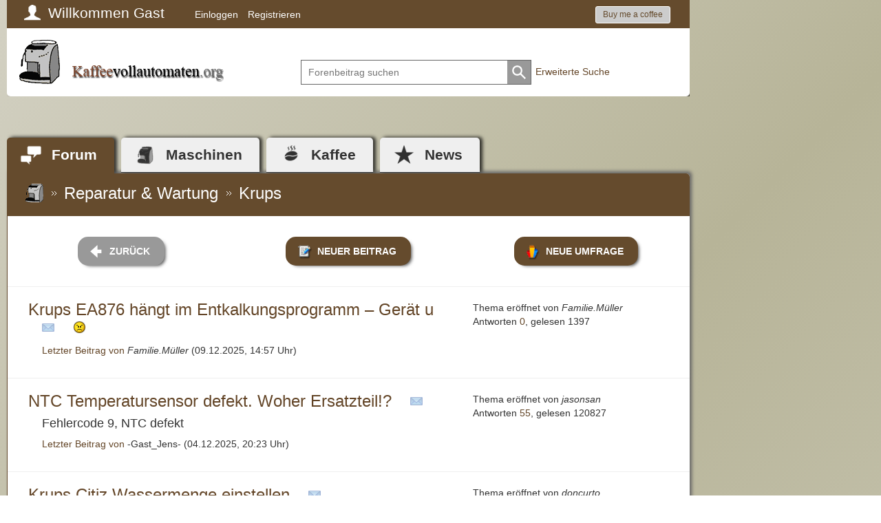

--- FILE ---
content_type: text/html;charset=UTF-8
request_url: https://www.cafeteira.org/forums/index.php?s=17ab7723341d40cafbc1f6db1478f7d0&showforum=14
body_size: 10867
content:
<!doctype html>
<html xmlns="http://www.w3.org/1999/xhtml" xml:lang="de" lang="de">
  <head>       
    <title>Kaffeevollautomaten.org - Reparatur &amp; Wartung &gt;&gt; Krups</title>
<meta name="keywords" content="kaffeevollautomaten, kaffeevollautomat, jura, saeco, aeg, kaffee, vollautomat, kaffeebohnen, wartung, reparatur, tipps, tests, preisvergleich, hinweise, anleitungen, kaffeemaschine, kaffeemaschinen" />
<meta name="description" content="Forum für Besitzer von Kaffee-Vollautomaten aller Hersteller (z.B. Jura, Saeco, AEG) mit Tests, Tipps, Wartungshinweisen, Preisvergleich und Reparaturanleitungen" />
<meta name="author" content="Kaffeevollautomaten.org" />
<meta name="publisher" content="Kaffeevollautomaten.org" />
<meta name="copyright" content="Kaffeevollautomaten.org" />
<meta name="robots" content="INDEX,FOLLOW" />
<meta name="viewport" content="width=device-width, initial-scale=1.0">
<meta http-equiv="content-type" content="text/html; charset=utf-8" />
<link rel="icon" href="/favicon.ico" type="image/vnd.microsoft.icon">
<link rel="apple-touch-icon" sizes="129x129" href="/bilder/apple-touch-icon.png">
<meta property="og:image:secure_url" content="https://www.kaffeevollautomaten.org/bilder/kaffeevollautomaten300x300.png" />
<meta property="og:type" content="website" />
<meta property="fb:pages" content="183163491864246" />
<script> window.fbAsyncInit = function() { FB.init({ appId: "665420673918673", autoLogAppEvents: true,  xfbml: true, version: "v3.3" }); }; </script><script async defer src="https://connect.facebook.net/en_US/sdk.js"></script>
      
    <style>
      html { background: linear-gradient(135deg, #d3d1c3 0%,#b7b498 24%,#e7e6e3 84%); height: 100%; width: 100%; }
      body { background: transparent url(/bilder/laden.gif) center center no-repeat; height: 100%; width: 100%; }
      footer, #ipbOuterWrap, #mainmenuMobile { display: none; }
    </style>
  </head> 
  <body>
    <div id="mainmenuMobile">
					<ul class="level0 levelid_root submenuAktiv">
					  <li class="mm_forum aktiv aktiv-forum">
						<a href="/forums/" class="mm_forum aktiv aktiv-forum">Forum</a>
						<a onclick="mmMobile( this, 'up', 'forum')" data-ebene="0" class="hassub">&nbsp;</a>
					  </li>
					  <li class="mm_maschinen ">
						<a href="/kaffeemaschinen/" class="mm_maschinen ">Maschinen</a>
						<a onclick="mmMobile( this, 'up', 'hersteller')" data-ebene="0" class="hassub">&nbsp;</a>
					  </li>
					  <li class="mm_roestereien ">
						<a href="/roestereien/" class="mm_roestereien ">Kaffee</a>
 						<a onclick="mmMobile( this, 'up', 'kaffee')" data-ebene="0" class="hassub">&nbsp;</a>
					  </li>
					  <li class="mm_news ">
						<a href="/news/" class="mm_news ">News</a>
 						<a onclick="mmMobile( this, 'up', 'news')" data-ebene="0" class="hasnosub">&nbsp;</a>
					  </li>
					  <!--
					  <li class="mm_meinkv ">
						<a href="/meinkv/" class="hasnosub mm_meinkv " style="padding-right: 20%;">Bewertungen</a>
					  </li>
					  -->
					</ul>
					<ul class="level1 levelid_hersteller" style=""><li><a onclick="mmMobile( this, 'down', 'root')" data-ebene="1" class="hasnosub levelDown">zurück</a></li><li>
							<a href="/kaffeemaschinen/aeg/" style="background-image: url(/kaffeemaschinen/aeg/aeg.gif)" class="hasnosub">AEG</a>
						</li><li>
							<a href="/kaffeemaschinen/alfi/" style="background-image: url(/kaffeemaschinen/alfi/alfi.gif)" class="hasnosub">alfi</a>
						</li><li>
							<a href="/kaffeemaschinen/ariston/" style="background-image: url(/kaffeemaschinen/ariston/ariston.gif)" class="hasnosub">Ariston</a>
						</li><li>
							<a href="/kaffeemaschinen/atag/" style="background-image: url(/kaffeemaschinen/atag/atag.png)" class="hasnosub">ATAG</a>
						</li><li>
							<a href="/kaffeemaschinen/bauknecht/" style="background-image: url(/kaffeemaschinen/bauknecht/bauknecht.gif)" class="hasnosub">Bauknecht</a>
						</li><li>
							<a href="/kaffeemaschinen/bezzera/" style="background-image: url(/kaffeemaschinen/bezzera/bezzera-logo.png)" class="hasnosub">Bezzera</a>
						</li><li>
							<a href="/kaffeemaschinen/bomann/" style="background-image: url(/kaffeemaschinen/bomann/bomann.gif)" class="hasnosub">Bomann</a>
						</li><li>
							<a href="/kaffeemaschinen/bosch/" style="background-image: url(/kaffeemaschinen/bosch/bosch.gif)" class="hasnosub">Bosch</a>
						</li><li>
							<a href="/kaffeemaschinen/bravilor-bonamat/" style="background-image: url(/kaffeemaschinen/bravilor-bonamat/bravillor-bonamat.png)" class="hasnosub">Bravilor Bonamat</a>
						</li><li>
							<a href="/kaffeemaschinen/breville/" style="background-image: url(/kaffeemaschinen/breville/breville.png)" class="hasnosub">Breville</a>
						</li><li>
							<a href="/kaffeemaschinen/cafe_bonitas/" style="background-image: url(/kaffeemaschinen/cafe_bonitas/cafe-bonitas.gif)" class="hasnosub">Café Bonitas</a>
						</li><li>
							<a href="/kaffeemaschinen/cafection/" style="background-image: url(/kaffeemaschinen/cafection/cafection.png)" class="hasnosub">Cafection</a>
						</li><li>
							<a href="/kaffeemaschinen/carimali/" style="background-image: url(/kaffeemaschinen/carimali/carimali.png)" class="hasnosub">Carimali</a>
						</li><li>
							<a href="/kaffeemaschinen/clatronic/" style="background-image: url(/kaffeemaschinen/clatronic/clatronic.gif)" class="hasnosub">Clatronic</a>
						</li><li>
							<a href="/kaffeemaschinen/coffema/" style="background-image: url(/kaffeemaschinen/coffema/coffema.gif)" class="hasnosub">Coffema</a>
						</li><li>
							<a href="/kaffeemaschinen/delonghi/" style="background-image: url(/kaffeemaschinen/delonghi/delonghi.gif)" class="hasnosub">DeLonghi</a>
						</li><li>
							<a href="/kaffeemaschinen/dr-coffee/" style="background-image: url(/kaffeemaschinen/dr-coffee/dr-coffee.png)" class="hasnosub">Dr. Coffee</a>
						</li><li>
							<a href="/kaffeemaschinen/egro/" style="background-image: url(/kaffeemaschinen/egro/egro.png)" class="hasnosub">Egro</a>
						</li><li>
							<a href="/kaffeemaschinen/eversys/" style="background-image: url(/kaffeemaschinen/eversys/eversys.png)" class="hasnosub">Eversys</a>
						</li><li>
							<a href="/kaffeemaschinen/faema/" style="background-image: url(/kaffeemaschinen/faema/faema.gif)" class="hasnosub">Faema</a>
						</li><li>
							<a href="/kaffeemaschinen/franke_bremer/" style="background-image: url(/kaffeemaschinen/franke_bremer/franke.gif)" class="hasnosub">Franke Bremer</a>
						</li><li>
							<a href="/kaffeemaschinen/g3_ferrari/" style="background-image: url(/kaffeemaschinen/g3_ferrari/g3ferrari.gif)" class="hasnosub">G3 Ferrari</a>
						</li><li>
							<a href="/kaffeemaschinen/gaggenau/" style="background-image: url(/kaffeemaschinen/gaggenau/gaggenau.gif)" class="hasnosub">Gaggenau</a>
						</li><li>
							<a href="/kaffeemaschinen/gaggia/" style="background-image: url(/kaffeemaschinen/gaggia/gaggia.gif)" class="hasnosub">Gaggia</a>
						</li><li>
							<a href="/kaffeemaschinen/gorenje/" style="background-image: url(/kaffeemaschinen/gorenje/gorenje.gif)" class="hasnosub">Gorenje</a>
						</li><li>
							<a href="/kaffeemaschinen/heru/" style="background-image: url(/kaffeemaschinen/heru/heru.gif)" class="hasnosub">Heru</a>
						</li><li>
							<a href="/kaffeemaschinen/hgz/" style="background-image: url(/kaffeemaschinen/hgz/hgz.gif)" class="hasnosub">HGZ</a>
						</li><li>
							<a href="/kaffeemaschinen/hlf/" style="background-image: url(/kaffeemaschinen/hlf/hlf.png)" class="hasnosub">HLF</a>
						</li><li>
							<a href="/kaffeemaschinen/illy/" style="background-image: url(/kaffeemaschinen/illy/illy.gif)" class="hasnosub">illy</a>
						</li><li>
							<a href="/kaffeemaschinen/jetinno/" style="background-image: url(/kaffeemaschinen/jetinno/jetinno.png)" class="hasnosub">Jetinno</a>
						</li><li>
							<a href="/kaffeemaschinen/jura/" style="background-image: url(/kaffeemaschinen/jura/jura.gif)" class="hasnosub">Jura</a>
						</li><li>
							<a href="/kaffeemaschinen/kaffeepartner/" style="background-image: url(/kaffeemaschinen/kaffeepartner/kaffeepartner.gif)" class="hasnosub">KaffeePartner</a>
						</li><li>
							<a href="/kaffeemaschinen/kalerm/" style="background-image: url(/kaffeemaschinen/kalerm/kalerm.png)" class="hasnosub">Kalerm</a>
						</li><li>
							<a href="/kaffeemaschinen/kitchen_aid/" style="background-image: url(/kaffeemaschinen/kitchen_aid/kitchenaid.gif)" class="hasnosub">Kitchen Aid</a>
						</li><li>
							<a href="/kaffeemaschinen/krups/" style="background-image: url(/kaffeemaschinen/krups/krups.gif)" class="hasnosub">Krups</a>
						</li><li>
							<a href="/kaffeemaschinen/kueppersbusch/" style="background-image: url(/kaffeemaschinen/kueppersbusch/kueppersbusch.gif)" class="hasnosub">Küppersbusch</a>
						</li><li>
							<a href="/kaffeemaschinen/la-marzocco/" style="background-image: url(/kaffeemaschinen/la-marzocco/la-marzocco.png)" class="hasnosub">La Marzocco</a>
						</li><li>
							<a href="/kaffeemaschinen/la-rhea/" style="background-image: url(/kaffeemaschinen/la-rhea/la-rhea.png)" class="hasnosub">la Rhea</a>
						</li><li>
							<a href="/kaffeemaschinen/la_san_marco/" style="background-image: url(/kaffeemaschinen/la_san_marco/lasanmarco.gif)" class="hasnosub">La San Marco</a>
						</li><li>
							<a href="/kaffeemaschinen/lacimbali/" style="background-image: url(/kaffeemaschinen/lacimbali/lacimbali.gif)" class="hasnosub">LaCimbali</a>
						</li><li>
							<a href="/kaffeemaschinen/macchiavalley/" style="background-image: url(/kaffeemaschinen/macchiavalley/macchiavalley.gif)" class="hasnosub">Macchiavalley</a>
						</li><li>
							<a href="/kaffeemaschinen/magister-sistema-caffe/" style="background-image: url(/kaffeemaschinen/magister-sistema-caffe/magister.png)" class="hasnosub">Magister</a>
						</li><li>
							<a href="/kaffeemaschinen/melitta/" style="background-image: url(/kaffeemaschinen/melitta/melitta.gif)" class="hasnosub">Melitta</a>
						</li><li>
							<a href="/kaffeemaschinen/merol/" style="background-image: url(/kaffeemaschinen/merol/merol.png)" class="hasnosub">Merol</a>
						</li><li>
							<a href="/kaffeemaschinen/miele/" style="background-image: url(/kaffeemaschinen/miele/miele.gif)" class="hasnosub">Miele</a>
						</li><li>
							<a href="/kaffeemaschinen/necta/" style="background-image: url(/kaffeemaschinen/necta/necta.png)" class="hasnosub">Necta</a>
						</li><li>
							<a href="/kaffeemaschinen/neff/" style="background-image: url(/kaffeemaschinen/neff/neff.gif)" class="hasnosub">Neff</a>
						</li><li>
							<a href="/kaffeemaschinen/nivona/" style="background-image: url(/kaffeemaschinen/nivona/nivona.gif)" class="hasnosub">Nivona</a>
						</li><li>
							<a href="/kaffeemaschinen/panasonic/" style="background-image: url(/kaffeemaschinen/panasonic/panasonic.gif)" class="hasnosub">Panasonic</a>
						</li><li>
							<a href="/kaffeemaschinen/philips/" style="background-image: url(/kaffeemaschinen/philips/philips.gif)" class="hasnosub">Philips</a>
						</li><li>
							<a href="/kaffeemaschinen/poccino/" style="background-image: url(/kaffeemaschinen/poccino/poccino.gif)" class="hasnosub">Poccino</a>
						</li><li>
							<a href="/kaffeemaschinen/quick_mill/" style="background-image: url(/kaffeemaschinen/quick_mill/quick_mill.gif)" class="hasnosub">Quick Mill</a>
						</li><li>
							<a href="/kaffeemaschinen/rancilio/" style="background-image: url(/kaffeemaschinen/rancilio/5d62eb2e473595ee700927012fa135fe.png)" class="hasnosub">Rancilio</a>
						</li><li>
							<a href="/kaffeemaschinen/rocket/" style="background-image: url(/kaffeemaschinen/rocket/Screenshot2020-12-08130637.png)" class="hasnosub">Rocket</a>
						</li><li>
							<a href="/kaffeemaschinen/rotel/" style="background-image: url(/kaffeemaschinen/rotel/rotel.gif)" class="hasnosub">Rotel</a>
						</li><li>
							<a href="/kaffeemaschinen/rowenta/" style="background-image: url(/kaffeemaschinen/rowenta/rowenta.gif)" class="hasnosub">Rowenta</a>
						</li><li>
							<a href="/kaffeemaschinen/russell_hobbs/" style="background-image: url(/kaffeemaschinen/russell_hobbs/russellhobbs.gif)" class="hasnosub">Russell Hobbs</a>
						</li><li>
							<a href="/kaffeemaschinen/saeco/" style="background-image: url(/kaffeemaschinen/saeco/saeco.gif)" class="hasnosub">Saeco</a>
						</li><li>
							<a href="/kaffeemaschinen/schaerer/" style="background-image: url(/kaffeemaschinen/schaerer/schaerer.gif)" class="hasnosub">Schaerer</a>
						</li><li>
							<a href="/kaffeemaschinen/servomat_steigler__rheavendors/" style="background-image: url(/kaffeemaschinen/servomat_steigler__rheavendors/servomat-steigler_rheavendors.gif)" class="hasnosub">Servomat Steigler / Rheavendors</a>
						</li><li>
							<a href="/kaffeemaschinen/severin/" style="background-image: url(/kaffeemaschinen/severin/severin.gif)" class="hasnosub">Severin</a>
						</li><li>
							<a href="/kaffeemaschinen/siemens/" style="background-image: url(/kaffeemaschinen/siemens/siemens.gif)" class="hasnosub">Siemens</a>
						</li><li>
							<a href="/kaffeemaschinen/simonelli/" style="background-image: url(/kaffeemaschinen/simonelli/simonelli.gif)" class="hasnosub">Simonelli</a>
						</li><li>
							<a href="/kaffeemaschinen/solac/" style="background-image: url(/kaffeemaschinen/solac/solac.gif)" class="hasnosub">solac</a>
						</li><li>
							<a href="/kaffeemaschinen/solis/" style="background-image: url(/kaffeemaschinen/solis/solis.gif)" class="hasnosub">Solis</a>
						</li><li>
							<a href="/kaffeemaschinen/spengler/" style="background-image: url(/kaffeemaschinen/spengler/spengler.png)" class="hasnosub">Spengler</a>
						</li><li>
							<a href="/kaffeemaschinen/spidem/" style="background-image: url(/kaffeemaschinen/spidem/spidem.gif)" class="hasnosub">Spidem</a>
						</li><li>
							<a href="/kaffeemaschinen/tchibo/" style="background-image: url(/kaffeemaschinen/tchibo/tchibo.png)" class="hasnosub">Tchibo</a>
						</li><li>
							<a href="/kaffeemaschinen/thermoplan/" style="background-image: url(/kaffeemaschinen/thermoplan/thermoplan.gif)" class="hasnosub">Thermoplan</a>
						</li><li>
							<a href="/kaffeemaschinen/turmix/" style="background-image: url(/kaffeemaschinen/turmix/turmix.gif)" class="hasnosub">Turmix</a>
						</li><li>
							<a href="/kaffeemaschinen/unold/" style="background-image: url(/kaffeemaschinen/unold/unold.gif)" class="hasnosub">Unold</a>
						</li><li>
							<a href="/kaffeemaschinen/vki/" style="background-image: url(/kaffeemaschinen/vki/vki.png)" class="hasnosub">VKI</a>
						</li><li>
							<a href="/kaffeemaschinen/wega/" style="background-image: url(/kaffeemaschinen/wega/wega.gif)" class="hasnosub">Wega</a>
						</li><li>
							<a href="/kaffeemaschinen/wik/" style="background-image: url(/kaffeemaschinen/wik/wik.gif)" class="hasnosub">WIK</a>
						</li><li>
							<a href="/kaffeemaschinen/wittenborg/" style="background-image: url(/kaffeemaschinen/wittenborg/wittenborg.gif)" class="hasnosub">Wittenborg</a>
						</li><li>
							<a href="/kaffeemaschinen/wmf/" style="background-image: url(/kaffeemaschinen/wmf/wmf.gif)" class="hasnosub">WMF</a>
						</li></ul><ul class="level1 levelid_kaffee" style=""><li><a onclick="mmMobile( this, 'down', 'root')" data-ebene="1" class="hasnosub levelDown">zurück</a></li><li>
							<a href="/roestereien/index.php?c=A" class="hasnosub">Röstereien mit A&#8230;</a>
						</li><li>
							<a href="/roestereien/index.php?c=B" class="hasnosub">Röstereien mit B&#8230;</a>
						</li><li>
							<a href="/roestereien/index.php?c=C" class="hasnosub">Röstereien mit C&#8230;</a>
						</li><li>
							<a href="/roestereien/index.php?c=D" class="hasnosub">Röstereien mit D&#8230;</a>
						</li><li>
							<a href="/roestereien/index.php?c=E" class="hasnosub">Röstereien mit E&#8230;</a>
						</li><li>
							<a href="/roestereien/index.php?c=F" class="hasnosub">Röstereien mit F&#8230;</a>
						</li><li>
							<a href="/roestereien/index.php?c=G" class="hasnosub">Röstereien mit G&#8230;</a>
						</li><li>
							<a href="/roestereien/index.php?c=H" class="hasnosub">Röstereien mit H&#8230;</a>
						</li><li>
							<a href="/roestereien/index.php?c=I" class="hasnosub">Röstereien mit I&#8230;</a>
						</li><li>
							<a href="/roestereien/index.php?c=J" class="hasnosub">Röstereien mit J&#8230;</a>
						</li><li>
							<a href="/roestereien/index.php?c=K" class="hasnosub">Röstereien mit K&#8230;</a>
						</li><li>
							<a href="/roestereien/index.php?c=L" class="hasnosub">Röstereien mit L&#8230;</a>
						</li><li>
							<a href="/roestereien/index.php?c=M" class="hasnosub">Röstereien mit M&#8230;</a>
						</li><li>
							<a href="/roestereien/index.php?c=N" class="hasnosub">Röstereien mit N&#8230;</a>
						</li><li>
							<a href="/roestereien/index.php?c=O" class="hasnosub">Röstereien mit O&#8230;</a>
						</li><li>
							<a href="/roestereien/index.php?c=P" class="hasnosub">Röstereien mit P&#8230;</a>
						</li><li>
							<a href="/roestereien/index.php?c=Q" class="hasnosub">Röstereien mit Q&#8230;</a>
						</li><li>
							<a href="/roestereien/index.php?c=R" class="hasnosub">Röstereien mit R&#8230;</a>
						</li><li>
							<a href="/roestereien/index.php?c=S" class="hasnosub">Röstereien mit S&#8230;</a>
						</li><li>
							<a href="/roestereien/index.php?c=T" class="hasnosub">Röstereien mit T&#8230;</a>
						</li><li>
							<a href="/roestereien/index.php?c=U" class="hasnosub">Röstereien mit U&#8230;</a>
						</li><li>
							<a href="/roestereien/index.php?c=V" class="hasnosub">Röstereien mit V&#8230;</a>
						</li><li>
							<a href="/roestereien/index.php?c=W" class="hasnosub">Röstereien mit W&#8230;</a>
						</li><li>
							<a href="/roestereien/index.php?c=X" class="hasnosub">Röstereien mit X&#8230;</a>
						</li><li>
							<a href="/roestereien/index.php?c=Y" class="hasnosub">Röstereien mit Y&#8230;</a>
						</li><li>
							<a href="/roestereien/index.php?c=Z" class="hasnosub">Röstereien mit Z&#8230;</a>
						</li><li>
							<a href="/roestereien/index.php?c=0" class="hasnosub">Röstereien mit 123&#8230;</a>
						</li></ul><ul class="level1 levelid_forum" style="display: none;"><li><a onclick="mmMobile( this, 'down', 'root')" data-ebene="1" class="hasnosub levelDown">zurück</a></li><li>
							<a href="https://www.kaffeevollautomaten.org/forums/index.php?s=7855707aa05bb093f797e6ca8fbdde27&amp;c=3">Tipps &amp; Fragen</a>
  						  	<a onclick="mmMobile( this, 'up', '3')" data-ebene="1" class="hassub">&nbsp;</a>						
						</li><li>
							<a href="https://www.kaffeevollautomaten.org/forums/index.php?s=7855707aa05bb093f797e6ca8fbdde27&amp;c=2">Empfehlungen und Erfahrungen</a>
  						  	<a onclick="mmMobile( this, 'up', '2')" data-ebene="1" class="hassub">&nbsp;</a>						
						</li><li>
							<a href="https://www.kaffeevollautomaten.org/forums/index.php?s=7855707aa05bb093f797e6ca8fbdde27&amp;c=4">Reparatur &amp; Wartung</a>
  						  	<a onclick="mmMobile( this, 'up', '4')" data-ebene="1" class="hassub">&nbsp;</a>						
						</li><li>
							<a href="https://www.kaffeevollautomaten.org/forums/index.php?s=7855707aa05bb093f797e6ca8fbdde27&amp;c=5">Kummerkasten</a>
  						  	<a onclick="mmMobile( this, 'up', '5')" data-ebene="1" class="hassub">&nbsp;</a>						
						</li></ul><ul class="level2 levelid_3" style="">  <li><a onclick="mmMobile( this, 'down', 'forum')" data-ebene="2" class="hasnosub levelDown">zurück</a></li>  <li><a href="https://www.kaffeevollautomaten.org/forums/index.php?s=7855707aa05bb093f797e6ca8fbdde27&amp;showforum=5" class="hasnosub" style="">Allgemein</a></li>  <li><a href="https://www.kaffeevollautomaten.org/forums/index.php?s=7855707aa05bb093f797e6ca8fbdde27&amp;showforum=6" class="hasnosub" style="">Kaffee &amp; Konsorten</a></li>  <li><a href="https://www.kaffeevollautomaten.org/forums/index.php?s=7855707aa05bb093f797e6ca8fbdde27&amp;showforum=7" class="hasnosub" style="">Wasser &amp; Kalk</a></li>  <li><a href="https://www.kaffeevollautomaten.org/forums/index.php?s=7855707aa05bb093f797e6ca8fbdde27&amp;showforum=8" class="hasnosub" style="">Milch &amp; Aufschäumen</a></li>  <li><a href="https://www.kaffeevollautomaten.org/forums/index.php?s=7855707aa05bb093f797e6ca8fbdde27&amp;showforum=9" class="hasnosub" style="">Form &amp; Farbe</a></li>  <li><a href="https://www.kaffeevollautomaten.org/forums/index.php?s=7855707aa05bb093f797e6ca8fbdde27&amp;showforum=19" class="hasnosub" style="">Reinigung &amp; Pflege</a></li>  <li><a href="https://www.kaffeevollautomaten.org/forums/index.php?s=7855707aa05bb093f797e6ca8fbdde27&amp;showforum=18" class="hasnosub" style="">Tipps zum Kaufen und Verkaufen</a></li></ul><ul class="level2 levelid_2" style="">  <li><a onclick="mmMobile( this, 'down', 'forum')" data-ebene="2" class="hasnosub levelDown">zurück</a></li>  <li><a href="https://www.kaffeevollautomaten.org/forums/index.php?s=7855707aa05bb093f797e6ca8fbdde27&amp;showforum=2" class="hasnosub" style="">Allgemein</a></li>  <li><a href="https://www.kaffeevollautomaten.org/forums/index.php?s=7855707aa05bb093f797e6ca8fbdde27&amp;showforum=4" class="hasnosub" style="">AEG</a></li>  <li><a href="https://www.kaffeevollautomaten.org/forums/index.php?s=7855707aa05bb093f797e6ca8fbdde27&amp;showforum=3" class="hasnosub" style="">DeLonghi</a></li>  <li><a href="https://www.kaffeevollautomaten.org/forums/index.php?s=7855707aa05bb093f797e6ca8fbdde27&amp;showforum=23" class="hasnosub" style="">Gaggia</a></li>  <li><a href="https://www.kaffeevollautomaten.org/forums/index.php?s=7855707aa05bb093f797e6ca8fbdde27&amp;showforum=24" class="hasnosub" style="">Jura</a></li>  <li><a href="https://www.kaffeevollautomaten.org/forums/index.php?s=7855707aa05bb093f797e6ca8fbdde27&amp;showforum=25" class="hasnosub" style="">Krups</a></li>  <li><a href="https://www.kaffeevollautomaten.org/forums/index.php?s=7855707aa05bb093f797e6ca8fbdde27&amp;showforum=32" class="hasnosub" style="">Melitta</a></li>  <li><a href="https://www.kaffeevollautomaten.org/forums/index.php?s=7855707aa05bb093f797e6ca8fbdde27&amp;showforum=26" class="hasnosub" style="">Nivona</a></li>  <li><a href="https://www.kaffeevollautomaten.org/forums/index.php?s=7855707aa05bb093f797e6ca8fbdde27&amp;showforum=30" class="hasnosub" style="">Quickmill</a></li>  <li><a href="https://www.kaffeevollautomaten.org/forums/index.php?s=7855707aa05bb093f797e6ca8fbdde27&amp;showforum=27" class="hasnosub" style="">Saeco</a></li>  <li><a href="https://www.kaffeevollautomaten.org/forums/index.php?s=7855707aa05bb093f797e6ca8fbdde27&amp;showforum=28" class="hasnosub" style="">Siemens</a></li>  <li><a href="https://www.kaffeevollautomaten.org/forums/index.php?s=7855707aa05bb093f797e6ca8fbdde27&amp;showforum=29" class="hasnosub" style="">Sonstige</a></li></ul><ul class="level2 levelid_4" style="">  <li><a onclick="mmMobile( this, 'down', 'forum')" data-ebene="2" class="hasnosub levelDown">zurück</a></li>  <li><a href="https://www.kaffeevollautomaten.org/forums/index.php?s=7855707aa05bb093f797e6ca8fbdde27&amp;showforum=10" class="hasnosub" style="">Allgemein</a></li>  <li><a href="https://www.kaffeevollautomaten.org/forums/index.php?s=7855707aa05bb093f797e6ca8fbdde27&amp;showforum=11" class="hasnosub" style="">AEG</a></li>  <li><a href="https://www.kaffeevollautomaten.org/forums/index.php?s=7855707aa05bb093f797e6ca8fbdde27&amp;showforum=12" class="hasnosub" style="">DeLonghi</a></li>  <li><a href="https://www.kaffeevollautomaten.org/forums/index.php?s=7855707aa05bb093f797e6ca8fbdde27&amp;showforum=20" class="hasnosub" style="">Gaggia</a></li>  <li><a href="https://www.kaffeevollautomaten.org/forums/index.php?s=7855707aa05bb093f797e6ca8fbdde27&amp;showforum=13" class="hasnosub" style="">Jura</a></li>  <li><a href="https://www.kaffeevollautomaten.org/forums/index.php?s=7855707aa05bb093f797e6ca8fbdde27&amp;showforum=14" class="hasnosub" style="background-color: #333;">Krups</a></li>  <li><a href="https://www.kaffeevollautomaten.org/forums/index.php?s=7855707aa05bb093f797e6ca8fbdde27&amp;showforum=33" class="hasnosub" style="">Melitta</a></li>  <li><a href="https://www.kaffeevollautomaten.org/forums/index.php?s=7855707aa05bb093f797e6ca8fbdde27&amp;showforum=21" class="hasnosub" style="">Nivona</a></li>  <li><a href="https://www.kaffeevollautomaten.org/forums/index.php?s=7855707aa05bb093f797e6ca8fbdde27&amp;showforum=31" class="hasnosub" style="">Quickmill</a></li>  <li><a href="https://www.kaffeevollautomaten.org/forums/index.php?s=7855707aa05bb093f797e6ca8fbdde27&amp;showforum=15" class="hasnosub" style="">Saeco</a></li>  <li><a href="https://www.kaffeevollautomaten.org/forums/index.php?s=7855707aa05bb093f797e6ca8fbdde27&amp;showforum=16" class="hasnosub" style="">Siemens</a></li>  <li><a href="https://www.kaffeevollautomaten.org/forums/index.php?s=7855707aa05bb093f797e6ca8fbdde27&amp;showforum=17" class="hasnosub" style="">Sonstige</a></li></ul><ul class="level2 levelid_5" style="">  <li><a onclick="mmMobile( this, 'down', 'forum')" data-ebene="2" class="hasnosub levelDown">zurück</a></li>  <li><a href="https://www.kaffeevollautomaten.org/forums/index.php?s=7855707aa05bb093f797e6ca8fbdde27&amp;showforum=22" class="hasnosub" style="">Fragen, Wünsche, Anregungen</a></li></ul>                    

				</div>
    <div id="ipbOuterWrap">
      <!-- <div class="ad_right"><ins class="adsbygoogle" style="display:block" data-ad-client="ca-pub-8088580195552786" data-ad-slot="1874418092" data-ad-format="auto" data-full-width-responsive="true"></ins></div> -->
      <div id="ipbInnerWrap">
        <header>
          <script>
					function buddy_pop() { window.open("index.php?act=buddy&s=7855707aa05bb093f797e6ca8fbdde27","BrowserBuddy","width=250,height=500,resizable=yes,scrollbars=yes"); }
					function chat_pop(cw,ch)  { window.open("index.php?s=7855707aa05bb093f797e6ca8fbdde27&act=chat&pop=1","Chat","width="+cw+",height="+ch+",resizable=yes,scrollbars=yes"); }
					function multi_page_jump( url_bit, total_posts, per_page ) {
						pages = 1; cur_st = parseInt(""); cur_page  = 1;
						if ( total_posts % per_page == 0 ) { pages = total_posts / per_page; }
						 else { pages = Math.ceil( total_posts / per_page ); }
						msg = "Bitte gib eine Seitennummer ein zwischen 1 und" + " " + pages;
						if ( cur_st > 0 ) { cur_page = cur_st / per_page; cur_page = cur_page -1; }
						show_page = 1;
						if ( cur_page < pages )  { show_page = cur_page + 1; }
						if ( cur_page >= pages ) { show_page = cur_page - 1; }
						 else { show_page = cur_page + 1; }
						userPage = prompt( msg, show_page );
						if ( userPage > 0  ) {
							if ( userPage < 1 )     {    userPage = 1;  }
							if ( userPage > pages ) { userPage = pages; }
							if ( userPage == 1 )    {     start = 0;    }
							else { start = (userPage - 1) * per_page; }
							window.location = url_bit + "&st=" + start;
						}
					}
				</script>		 
				<div class="container">
					<div id="topwrap">
						<div class="row hidden-md hidden-lg" id="mobilemenu">
						  <div class="col-xs-6 vollautomat" id="mobilemenuhome" onclick="document.location='https://www.kaffeevollautomaten.org'"></div>
						  <div class="col-xs-1 pull-right" id="mobilemenuicon"></div>
						  <div class="col-xs-1 pull-right" id="mobilesucheicon"></div>
						  <div class="col-xs-1 pull-right" id="mobilemembericon"></div>
						</div>
	
						<div class="row" id="member_bar">
							<script>
				var TOvergleich;
				
				function Vergleich(act) {
				 var tag = document.getElementById("vergleich");
				
				 if(act==1) {
					tag.className = "vergleich_an";
					window.clearTimeout(TOvergleich);
				 } else {
					TOvergleich = window.setTimeout("VergleichAusblenden()", 500);
				 }
				}
				
				function VergleichAusblenden() {
				 var tag = document.getElementById("vergleich");
				 tag.className = "vergleich_aus";
				}
				</script>
			   <div class="col-md-12 col-xs-12" id="userlinks">
				   <ul style="width: 100%; padding-right: 2em;">
					 <li id="user"><a href="https://www.kaffeevollautomaten.org/forums/index.php?s=7855707aa05bb093f797e6ca8fbdde27&amp;act=Reg&amp;CODE=00">Willkommen Gast</a></li>
					 <li><a href="https://www.kaffeevollautomaten.org/forums/index.php?s=7855707aa05bb093f797e6ca8fbdde27&amp;act=Login&amp;CODE=00">Einloggen</a></li>
					 <li><a href="https://www.kaffeevollautomaten.org/forums/index.php?s=7855707aa05bb093f797e6ca8fbdde27&amp;act=Reg&amp;CODE=00">Registrieren</a></li>
                     <li style="float:right;"><a href="https://www.buymeacoffee.com/bean2cup" target="_blank" style="color:#654b2d!important;" class="btn btn-light btn-sm">Buy me a coffee</a></li>                     
				   </ul>
			   </div>
						</div>
						
						<div class="row" style="max-width: 992px;">
						  <div id="logo" class="col-md-4 col-xs-12 hidden-xs hidden-sm">
							<a href="https://www.kaffeevollautomaten.org"><img src="/bilder/vollautomat.png" alt="Kaffeevollautomaten.org" title="Kaffeevollautomaten.org Startseite" /></a>
						  </div>
						  <div id="suche" class="col-md-8 col-xs-12 suche hidden-xs hidden-sm text-center">
							  <form action="/forums/index.php?act=Search&amp;CODE=01" method="post" name="h_sForm">
					<div>
						<input placeholder="Forenbeitrag suchen" type="text" maxlength="100" id="forenbeitrag_suchen" name="keywords" /><button type="submit" title="Suche"></button>
						<a href="/forums/index.php?act=Search&amp;f=">Erweiterte Suche</a>
						 <input type="hidden" name="prune" value="0" />
								<input type="hidden" name="prune_type" value="newer" />
								<input type="hidden" name="search_in" value="posts" />
								<input type="hidden" name="result_type" value="topics" />
								<input type="hidden" name="sort_key" value="last_post" />
								<input type="hidden" name="sort_order" value="desc" />
								<input type="hidden" name="forums" value="all" />
					</div>
				</form>
						  </div>
						</div>
					</div>
									
					<div class="row" id="suchemobil">
					  <div class="col-xs-12 suche">
						  <form action="/forums/index.php?act=Search&amp;CODE=01" method="post" name="h_sForm">
					<div>
						<input placeholder="Forenbeitrag suchen" type="text" maxlength="100" id="forenbeitrag_suchen" name="keywords" /><button type="submit" title="Suche"></button>
						<a href="/forums/index.php?act=Search&amp;f="><img src="/forums/images/suchoptionen.png" alt="Erweiterte Suche" title="Erweiterte Suche" /></a>
						 <input type="hidden" name="prune" value="0" />
								<input type="hidden" name="prune_type" value="newer" />
								<input type="hidden" name="search_in" value="posts" />
								<input type="hidden" name="result_type" value="topics" />
								<input type="hidden" name="sort_key" value="last_post" />
								<input type="hidden" name="sort_order" value="desc" />
								<input type="hidden" name="forums" value="all" />
					</div>
				</form>
					  </div>
					</div>										
			  </div> 
        </header>
	    <div class="ad_top"><ins class="adsbygoogle" style="display:block" data-ad-client="ca-pub-8088580195552786" data-ad-slot="1874418092" data-ad-format="auto" data-full-width-responsive="true"></ins></div>
        <nav class="hidden-xs hidden-sm" id="mainmenu">
					<div class="row">
					  <div class="col-md-12 col-xs-12">
					    <ul>
						  <li>
						  	<a href="/forums/" class="mm_forum aktiv aktiv-forum">Forum</a>
						  </li>
						  <li>
						  	<a href="/kaffeemaschinen/" class="mm_maschinen ">Maschinen</a>
						  </li>
						  <li>
						    <a href="/roestereien/" class="mm_roestereien ">Kaffee</a>
						  </li>
						  <li>
						    <a href="/news/" class="mm_news ">News</a>
						  </li>
						  <!--
						  <li>
						    <a href="/meinkv/" class="mm_meinkv ">Bewertungen</a>
						  </li>
						  -->
						</ul>
					  </div>				
					</div>					  			    					  			    
				</nav>
        <div id="ipbwrapper">      
          <script>
	function who_posted(tid) {
		window.open("https://www.kaffeevollautomaten.org/forums/index.php?s=7855707aa05bb093f797e6ca8fbdde27&act=Stats&CODE=who&t="+tid, "WhoPosted", "toolbar=no,scrollbars=yes,resizable=yes,width=230,height=300");
	}
</script>

<!--IBF.SUBFORUMS-->
<!--IBF.MODLINK-->

<div class="row navtitle hidden-xs hidden-sm">
    <div class="col-md-12 col-xs-12">
        <ul class="navstrip"><li><a href='https://www.kaffeevollautomaten.org/forums/index.php?s=7855707aa05bb093f797e6ca8fbdde27&amp;act=idx'>&nbsp;</a></li><li><a href='https://www.kaffeevollautomaten.org/forums/index.php?s=7855707aa05bb093f797e6ca8fbdde27&amp;act=SC&amp;c=4'>Reparatur &amp; Wartung</a></li><li><a href='https://www.kaffeevollautomaten.org/forums/index.php?s=7855707aa05bb093f797e6ca8fbdde27&amp;showforum=14'>Krups</a></li></ul>
    </div>      
</div>

<div class="row aktionen">
    <div class="col-md-4 col-xs-12 text-left">
        <p class="text-center"><button type="button" class="btn btn-kv btn-back" title="zurück" onclick="document.location='https://www.kaffeevollautomaten.org/forums/index.php?s=7855707aa05bb093f797e6ca8fbdde27&amp;'">zurück</button></p>
    </div>
    <div class="col-md-4 col-xs-6 text-center">
    	<button type="button" class="btn btn-kv btn-new_topic" onclick="document.location='https://www.kaffeevollautomaten.org/forums/index.php?s=7855707aa05bb093f797e6ca8fbdde27&amp;act=Post&amp;CODE=00&amp;f=14'">Neuer Beitrag</button>
    </div>
    <div class="col-md-4 col-xs-6 text-center">
        <button type="button" class="btn btn-kv btn-new_poll" onclick="document.location='https://www.kaffeevollautomaten.org/forums/index.php?s=7855707aa05bb093f797e6ca8fbdde27&amp;act=Post&amp;CODE=10&amp;f=14'">Neue Umfrage</button>
    </div>
</div>	

<div class="row maintitle hidden-md hidden-lg">
    <div class="col-md-12 col-xs-12">
        <h1>Krups</h1>
    </div>    
</div>


<!-- Forum page unique top -->

    <!-- Begin Topic Entry 60470 -->
 
    <div class="row forum_row" onclick="document.location='https://www.kaffeevollautomaten.org/forums/index.php?s=7855707aa05bb093f797e6ca8fbdde27&amp;showtopic=60470'">
        <div class="col-md-8 col-xs-12">
            <h3 style="margin-top: 0;"><a href="https://www.kaffeevollautomaten.org/forums/index.php?s=7855707aa05bb093f797e6ca8fbdde27&amp;showtopic=60470" title="Thema eröffnet: Dienstag, 09. Dezember 2025, 14:57 Uhr">Krups EA876 hängt im Entkalkungsprogramm – Gerät u</a> <img src='/forums/style_images/1/f_norm_no.gif' title='offenes Thema (k.n. Ant.)' alt='No New Posts' /> <img src="style_images/1/icon7.gif" alt="" /></h3>
            <p><a href="https://www.kaffeevollautomaten.org/forums/index.php?s=7855707aa05bb093f797e6ca8fbdde27&amp;showtopic=60470&amp;view=getlastpost">Letzter Beitrag von</a> <i>Familie.Müller</i> (09.12.2025, 14:57 Uhr)</p>
        </div>

        <div class="col-md-4 col-xs-12">
            <p>Thema eröffnet von <i>Familie.Müller</i><br />Antworten     <a href="javascript:who_posted(60470);">0</a>, gelesen 1397</p>
        </div>
    </div>
    <!-- End Topic Entry 60470 -->
    <!-- Begin Topic Entry 39009 -->
 
    <div class="row forum_row" onclick="document.location='https://www.kaffeevollautomaten.org/forums/index.php?s=7855707aa05bb093f797e6ca8fbdde27&amp;showtopic=39009'">
        <div class="col-md-8 col-xs-12">
            <h3 style="margin-top: 0;"><a href="https://www.kaffeevollautomaten.org/forums/index.php?s=7855707aa05bb093f797e6ca8fbdde27&amp;showtopic=39009" title="Thema eröffnet: Sonntag, 08. Oktober 2017, 16:27 Uhr">NTC Temperatursensor defekt. Woher Ersatzteil&#33;?</a> <img src='/forums/style_images/1/f_norm_no.gif' title='offenes Thema (k.n. Ant.)' alt='No New Posts' /> &nbsp;</h3>
            <h4><a style="color: #333;" href="https://www.kaffeevollautomaten.org/forums/index.php?s=7855707aa05bb093f797e6ca8fbdde27&amp;showtopic=39009" title="Thema eröffnet: Sonntag, 08. Oktober 2017, 16:27 Uhr">Fehlercode 9, NTC defekt</a></h4><p><a href="https://www.kaffeevollautomaten.org/forums/index.php?s=7855707aa05bb093f797e6ca8fbdde27&amp;showtopic=39009&amp;view=getlastpost">Letzter Beitrag von</a> -Gast_Jens- (04.12.2025, 20:23 Uhr)</p>
        </div>

        <div class="col-md-4 col-xs-12">
            <p>Thema eröffnet von <i>jasonsan</i><br />Antworten     <a href="javascript:who_posted(39009);">55</a>, gelesen 120827</p>
        </div>
    </div>
    <!-- End Topic Entry 39009 -->
    <!-- Begin Topic Entry 15303 -->
 
    <div class="row forum_row" onclick="document.location='https://www.kaffeevollautomaten.org/forums/index.php?s=7855707aa05bb093f797e6ca8fbdde27&amp;showtopic=15303'">
        <div class="col-md-8 col-xs-12">
            <h3 style="margin-top: 0;"><a href="https://www.kaffeevollautomaten.org/forums/index.php?s=7855707aa05bb093f797e6ca8fbdde27&amp;showtopic=15303" title="Thema eröffnet: Samstag, 03. August 2013, 13:11 Uhr">Krups Citiz Wassermenge einstellen</a> <img src='/forums/style_images/1/f_norm_no.gif' title='offenes Thema (k.n. Ant.)' alt='No New Posts' /> &nbsp;</h3>
            <h4><a style="color: #333;" href="https://www.kaffeevollautomaten.org/forums/index.php?s=7855707aa05bb093f797e6ca8fbdde27&amp;showtopic=15303" title="Thema eröffnet: Samstag, 03. August 2013, 13:11 Uhr">Wassermenge läßt sich nicht mehr ändern.</a></h4><p><a href="https://www.kaffeevollautomaten.org/forums/index.php?s=7855707aa05bb093f797e6ca8fbdde27&amp;showtopic=15303&amp;view=getlastpost">Letzter Beitrag von</a> -Gast_Dima- (25.11.2025, 11:05 Uhr)</p>
        </div>

        <div class="col-md-4 col-xs-12">
            <p>Thema eröffnet von <i>doncurto</i><br />Antworten     <a href="javascript:who_posted(15303);">8</a>, gelesen 51479</p>
        </div>
    </div>
    <!-- End Topic Entry 15303 -->
    <!-- Begin Topic Entry 16355 -->
 
    <div class="row forum_row" onclick="document.location='https://www.kaffeevollautomaten.org/forums/index.php?s=7855707aa05bb093f797e6ca8fbdde27&amp;showtopic=16355'">
        <div class="col-md-8 col-xs-12">
            <h3 style="margin-top: 0;"><a href="https://www.kaffeevollautomaten.org/forums/index.php?s=7855707aa05bb093f797e6ca8fbdde27&amp;showtopic=16355" title="Thema eröffnet: Montag, 24. Februar 2014, 22:35 Uhr">Automatische Wartung</a> <img src='/forums/style_images/1/f_norm_no.gif' title='offenes Thema (k.n. Ant.)' alt='No New Posts' /> &nbsp;</h3>
            <h4><a style="color: #333;" href="https://www.kaffeevollautomaten.org/forums/index.php?s=7855707aa05bb093f797e6ca8fbdde27&amp;showtopic=16355" title="Thema eröffnet: Montag, 24. Februar 2014, 22:35 Uhr">Wartung</a></h4><p><a href="https://www.kaffeevollautomaten.org/forums/index.php?s=7855707aa05bb093f797e6ca8fbdde27&amp;showtopic=16355&amp;view=getlastpost">Letzter Beitrag von</a> -Guest- (28.10.2025, 18:01 Uhr)</p>
        </div>

        <div class="col-md-4 col-xs-12">
            <p>Thema eröffnet von PhiBri<br />Antworten     <a href="javascript:who_posted(16355);">10</a>, gelesen 24629</p>
        </div>
    </div>
    <!-- End Topic Entry 16355 -->
    <!-- Begin Topic Entry 60367 -->
 
    <div class="row forum_row" onclick="document.location='https://www.kaffeevollautomaten.org/forums/index.php?s=7855707aa05bb093f797e6ca8fbdde27&amp;showtopic=60367'">
        <div class="col-md-8 col-xs-12">
            <h3 style="margin-top: 0;"><a href="https://www.kaffeevollautomaten.org/forums/index.php?s=7855707aa05bb093f797e6ca8fbdde27&amp;showtopic=60367" title="Thema eröffnet: Sonntag, 19. Oktober 2025, 20:17 Uhr">Stekker storing Krups koffieapparaat</a> <img src='/forums/style_images/1/f_norm_no.gif' title='offenes Thema (k.n. Ant.)' alt='No New Posts' /> &nbsp;</h3>
            <h4><a style="color: #333;" href="https://www.kaffeevollautomaten.org/forums/index.php?s=7855707aa05bb093f797e6ca8fbdde27&amp;showtopic=60367" title="Thema eröffnet: Sonntag, 19. Oktober 2025, 20:17 Uhr">Stekkermelding bij spoelen Krups bonenap</a></h4><p><a href="https://www.kaffeevollautomaten.org/forums/index.php?s=7855707aa05bb093f797e6ca8fbdde27&amp;showtopic=60367&amp;view=getlastpost">Letzter Beitrag von</a> -Sita Herder- (19.10.2025, 20:17 Uhr)</p>
        </div>

        <div class="col-md-4 col-xs-12">
            <p>Thema eröffnet von Sita Herder<br />Antworten     <a href="javascript:who_posted(60367);">0</a>, gelesen 5738</p>
        </div>
    </div>
    <!-- End Topic Entry 60367 -->
    <!-- Begin Topic Entry 20464 -->
 
    <div class="row forum_row" onclick="document.location='https://www.kaffeevollautomaten.org/forums/index.php?s=7855707aa05bb093f797e6ca8fbdde27&amp;showtopic=20464'">
        <div class="col-md-8 col-xs-12">
            <h3 style="margin-top: 0;"><a href="https://www.kaffeevollautomaten.org/forums/index.php?s=7855707aa05bb093f797e6ca8fbdde27&amp;showtopic=20464" title="Thema eröffnet: Samstag, 14. Januar 2017, 19:25 Uhr">Krups 8010 nur noch langes Spülen möglich</a> <img src='/forums/style_images/1/f_norm_no.gif' title='offenes Thema (k.n. Ant.)' alt='No New Posts' /> &nbsp;</h3>
            <p><a href="https://www.kaffeevollautomaten.org/forums/index.php?s=7855707aa05bb093f797e6ca8fbdde27&amp;showtopic=20464&amp;view=getlastpost">Letzter Beitrag von</a> -Gast_Anita- (06.10.2025, 16:18 Uhr)</p>
        </div>

        <div class="col-md-4 col-xs-12">
            <p>Thema eröffnet von <i>henz</i><br />Antworten     <a href="javascript:who_posted(20464);">11</a>, gelesen 63156</p>
        </div>
    </div>
    <!-- End Topic Entry 20464 -->
    <!-- Begin Topic Entry 60273 -->
 
    <div class="row forum_row" onclick="document.location='https://www.kaffeevollautomaten.org/forums/index.php?s=7855707aa05bb093f797e6ca8fbdde27&amp;showtopic=60273'">
        <div class="col-md-8 col-xs-12">
            <h3 style="margin-top: 0;"><a href="https://www.kaffeevollautomaten.org/forums/index.php?s=7855707aa05bb093f797e6ca8fbdde27&amp;showtopic=60273" title="Thema eröffnet: Samstag, 30. August 2025, 08:54 Uhr">Krups EA 80</a> <img src='/forums/style_images/1/f_norm_no.gif' title='offenes Thema (k.n. Ant.)' alt='No New Posts' /> &nbsp;</h3>
            <h4><a style="color: #333;" href="https://www.kaffeevollautomaten.org/forums/index.php?s=7855707aa05bb093f797e6ca8fbdde27&amp;showtopic=60273" title="Thema eröffnet: Samstag, 30. August 2025, 08:54 Uhr">Alle 4 Leuchten blinken</a></h4><p><a href="https://www.kaffeevollautomaten.org/forums/index.php?s=7855707aa05bb093f797e6ca8fbdde27&amp;showtopic=60273&amp;view=getlastpost">Letzter Beitrag von</a> -Gast_Christian- (30.08.2025, 08:54 Uhr)</p>
        </div>

        <div class="col-md-4 col-xs-12">
            <p>Thema eröffnet von Gast_Christian<br />Antworten     <a href="javascript:who_posted(60273);">0</a>, gelesen 13196</p>
        </div>
    </div>
    <!-- End Topic Entry 60273 -->
    <!-- Begin Topic Entry 60259 -->
 
    <div class="row forum_row" onclick="document.location='https://www.kaffeevollautomaten.org/forums/index.php?s=7855707aa05bb093f797e6ca8fbdde27&amp;showtopic=60259'">
        <div class="col-md-8 col-xs-12">
            <h3 style="margin-top: 0;"><a href="https://www.kaffeevollautomaten.org/forums/index.php?s=7855707aa05bb093f797e6ca8fbdde27&amp;showtopic=60259" title="Thema eröffnet: Donnerstag, 21. August 2025, 19:19 Uhr">Kleine Feder</a> <img src='/forums/style_images/1/f_norm_no.gif' title='offenes Thema (k.n. Ant.)' alt='No New Posts' /> &nbsp;</h3>
            <p><a href="https://www.kaffeevollautomaten.org/forums/index.php?s=7855707aa05bb093f797e6ca8fbdde27&amp;showtopic=60259&amp;view=getlastpost">Letzter Beitrag von</a> -Gast_Nico- (21.08.2025, 19:19 Uhr)</p>
        </div>

        <div class="col-md-4 col-xs-12">
            <p>Thema eröffnet von Gast_Nico<br />Antworten     <a href="javascript:who_posted(60259);">0</a>, gelesen 5766</p>
        </div>
    </div>
    <!-- End Topic Entry 60259 -->
    <!-- Begin Topic Entry 56704 -->
 
    <div class="row forum_row" onclick="document.location='https://www.kaffeevollautomaten.org/forums/index.php?s=7855707aa05bb093f797e6ca8fbdde27&amp;showtopic=56704'">
        <div class="col-md-8 col-xs-12">
            <h3 style="margin-top: 0;"><a href="https://www.kaffeevollautomaten.org/forums/index.php?s=7855707aa05bb093f797e6ca8fbdde27&amp;showtopic=56704" title="Thema eröffnet: Mittwoch, 03. Januar 2024, 15:25 Uhr">Krups quattro Force FDB 145001 M</a> <img src='/forums/style_images/1/f_norm_no.gif' title='offenes Thema (k.n. Ant.)' alt='No New Posts' /> &nbsp;</h3>
            <h4><a style="color: #333;" href="https://www.kaffeevollautomaten.org/forums/index.php?s=7855707aa05bb093f797e6ca8fbdde27&amp;showtopic=56704" title="Thema eröffnet: Mittwoch, 03. Januar 2024, 15:25 Uhr">Maschine startet nicht</a></h4><p><a href="https://www.kaffeevollautomaten.org/forums/index.php?s=7855707aa05bb093f797e6ca8fbdde27&amp;showtopic=56704&amp;view=getlastpost">Letzter Beitrag von</a> -Gast_Konni- (03.08.2025, 15:05 Uhr)</p>
        </div>

        <div class="col-md-4 col-xs-12">
            <p>Thema eröffnet von <i>blochy</i><br />Antworten     <a href="javascript:who_posted(56704);">2</a>, gelesen 20544</p>
        </div>
    </div>
    <!-- End Topic Entry 56704 -->
    <!-- Begin Topic Entry 59794 -->
 
    <div class="row forum_row" onclick="document.location='https://www.kaffeevollautomaten.org/forums/index.php?s=7855707aa05bb093f797e6ca8fbdde27&amp;showtopic=59794'">
        <div class="col-md-8 col-xs-12">
            <h3 style="margin-top: 0;"><a href="https://www.kaffeevollautomaten.org/forums/index.php?s=7855707aa05bb093f797e6ca8fbdde27&amp;showtopic=59794" title="Thema eröffnet: Montag, 05. Mai 2025, 08:30 Uhr">Krups EA Stromversorgung</a> <img src='/forums/style_images/1/f_norm_no.gif' title='offenes Thema (k.n. Ant.)' alt='No New Posts' /> &nbsp;</h3>
            <h4><a style="color: #333;" href="https://www.kaffeevollautomaten.org/forums/index.php?s=7855707aa05bb093f797e6ca8fbdde27&amp;showtopic=59794" title="Thema eröffnet: Montag, 05. Mai 2025, 08:30 Uhr">Leistungselektronik getauscht</a></h4><p><a href="https://www.kaffeevollautomaten.org/forums/index.php?s=7855707aa05bb093f797e6ca8fbdde27&amp;showtopic=59794&amp;view=getlastpost">Letzter Beitrag von</a> <i>HWS</i> (08.07.2025, 17:28 Uhr)</p>
        </div>

        <div class="col-md-4 col-xs-12">
            <p>Thema eröffnet von <i>carateblubb</i><br />Antworten     <a href="javascript:who_posted(59794);">4</a>, gelesen 14996</p>
        </div>
    </div>
    <!-- End Topic Entry 59794 -->
    <!-- Begin Topic Entry 59978 -->
 
    <div class="row forum_row" onclick="document.location='https://www.kaffeevollautomaten.org/forums/index.php?s=7855707aa05bb093f797e6ca8fbdde27&amp;showtopic=59978'">
        <div class="col-md-8 col-xs-12">
            <h3 style="margin-top: 0;"><a href="https://www.kaffeevollautomaten.org/forums/index.php?s=7855707aa05bb093f797e6ca8fbdde27&amp;showtopic=59978" title="Thema eröffnet: Freitag, 06. Juni 2025, 09:31 Uhr">Krupa EA90 drip tray sensor</a> <img src='/forums/style_images/1/f_norm_no.gif' title='offenes Thema (k.n. Ant.)' alt='No New Posts' /> &nbsp;</h3>
            <h4><a style="color: #333;" href="https://www.kaffeevollautomaten.org/forums/index.php?s=7855707aa05bb093f797e6ca8fbdde27&amp;showtopic=59978" title="Thema eröffnet: Freitag, 06. Juni 2025, 09:31 Uhr">Drip tray</a></h4><p><a href="https://www.kaffeevollautomaten.org/forums/index.php?s=7855707aa05bb093f797e6ca8fbdde27&amp;showtopic=59978&amp;view=getlastpost">Letzter Beitrag von</a> -S austin- (06.06.2025, 09:31 Uhr)</p>
        </div>

        <div class="col-md-4 col-xs-12">
            <p>Thema eröffnet von S austin<br />Antworten     <a href="javascript:who_posted(59978);">0</a>, gelesen 23200</p>
        </div>
    </div>
    <!-- End Topic Entry 59978 -->
    <!-- Begin Topic Entry 59966 -->
 
    <div class="row forum_row" onclick="document.location='https://www.kaffeevollautomaten.org/forums/index.php?s=7855707aa05bb093f797e6ca8fbdde27&amp;showtopic=59966'">
        <div class="col-md-8 col-xs-12">
            <h3 style="margin-top: 0;"><a href="https://www.kaffeevollautomaten.org/forums/index.php?s=7855707aa05bb093f797e6ca8fbdde27&amp;showtopic=59966" title="Thema eröffnet: Mittwoch, 04. Juni 2025, 12:42 Uhr">Krups EA895N10 Reparieren</a> <img src='/forums/style_images/1/f_norm_no.gif' title='offenes Thema (k.n. Ant.)' alt='No New Posts' /> &nbsp;</h3>
            <h4><a style="color: #333;" href="https://www.kaffeevollautomaten.org/forums/index.php?s=7855707aa05bb093f797e6ca8fbdde27&amp;showtopic=59966" title="Thema eröffnet: Mittwoch, 04. Juni 2025, 12:42 Uhr">Fehler Stecker Ziehen oder App Verwenden</a></h4><p><a href="https://www.kaffeevollautomaten.org/forums/index.php?s=7855707aa05bb093f797e6ca8fbdde27&amp;showtopic=59966&amp;view=getlastpost">Letzter Beitrag von</a> -Christian Renner- (04.06.2025, 12:42 Uhr)</p>
        </div>

        <div class="col-md-4 col-xs-12">
            <p>Thema eröffnet von Christian Renner<br />Antworten     <a href="javascript:who_posted(59966);">0</a>, gelesen 17907</p>
        </div>
    </div>
    <!-- End Topic Entry 59966 -->
    <!-- Begin Topic Entry 59965 -->
 
    <div class="row forum_row" onclick="document.location='https://www.kaffeevollautomaten.org/forums/index.php?s=7855707aa05bb093f797e6ca8fbdde27&amp;showtopic=59965'">
        <div class="col-md-8 col-xs-12">
            <h3 style="margin-top: 0;"><a href="https://www.kaffeevollautomaten.org/forums/index.php?s=7855707aa05bb093f797e6ca8fbdde27&amp;showtopic=59965" title="Thema eröffnet: Mittwoch, 04. Juni 2025, 12:13 Uhr">Krups EA895N10 Reparieren</a> <img src='/forums/style_images/1/f_norm_no.gif' title='offenes Thema (k.n. Ant.)' alt='No New Posts' /> &nbsp;</h3>
            <h4><a style="color: #333;" href="https://www.kaffeevollautomaten.org/forums/index.php?s=7855707aa05bb093f797e6ca8fbdde27&amp;showtopic=59965" title="Thema eröffnet: Mittwoch, 04. Juni 2025, 12:13 Uhr">Fehler Stecker Ziehen oder App Verwenden</a></h4><p><a href="https://www.kaffeevollautomaten.org/forums/index.php?s=7855707aa05bb093f797e6ca8fbdde27&amp;showtopic=59965&amp;view=getlastpost">Letzter Beitrag von</a> -Christian Renner- (04.06.2025, 12:13 Uhr)</p>
        </div>

        <div class="col-md-4 col-xs-12">
            <p>Thema eröffnet von Christian Renner<br />Antworten     <a href="javascript:who_posted(59965);">0</a>, gelesen 24206</p>
        </div>
    </div>
    <!-- End Topic Entry 59965 -->
    <!-- Begin Topic Entry 59964 -->
 
    <div class="row forum_row" onclick="document.location='https://www.kaffeevollautomaten.org/forums/index.php?s=7855707aa05bb093f797e6ca8fbdde27&amp;showtopic=59964'">
        <div class="col-md-8 col-xs-12">
            <h3 style="margin-top: 0;"><a href="https://www.kaffeevollautomaten.org/forums/index.php?s=7855707aa05bb093f797e6ca8fbdde27&amp;showtopic=59964" title="Thema eröffnet: Mittwoch, 04. Juni 2025, 12:06 Uhr">Krups EA895N10 Reparieren</a> <img src='/forums/style_images/1/f_norm_no.gif' title='offenes Thema (k.n. Ant.)' alt='No New Posts' /> &nbsp;</h3>
            <h4><a style="color: #333;" href="https://www.kaffeevollautomaten.org/forums/index.php?s=7855707aa05bb093f797e6ca8fbdde27&amp;showtopic=59964" title="Thema eröffnet: Mittwoch, 04. Juni 2025, 12:06 Uhr">Fehler Stecker Ziehen oder App Verwenden</a></h4><p><a href="https://www.kaffeevollautomaten.org/forums/index.php?s=7855707aa05bb093f797e6ca8fbdde27&amp;showtopic=59964&amp;view=getlastpost">Letzter Beitrag von</a> -Christian Renner- (04.06.2025, 12:06 Uhr)</p>
        </div>

        <div class="col-md-4 col-xs-12">
            <p>Thema eröffnet von Christian Renner<br />Antworten     <a href="javascript:who_posted(59964);">0</a>, gelesen 19643</p>
        </div>
    </div>
    <!-- End Topic Entry 59964 -->
    <!-- Begin Topic Entry 59963 -->
 
    <div class="row forum_row" onclick="document.location='https://www.kaffeevollautomaten.org/forums/index.php?s=7855707aa05bb093f797e6ca8fbdde27&amp;showtopic=59963'">
        <div class="col-md-8 col-xs-12">
            <h3 style="margin-top: 0;"><a href="https://www.kaffeevollautomaten.org/forums/index.php?s=7855707aa05bb093f797e6ca8fbdde27&amp;showtopic=59963" title="Thema eröffnet: Mittwoch, 04. Juni 2025, 12:03 Uhr">Krups EA895N10 Reparieren</a> <img src='/forums/style_images/1/f_norm_no.gif' title='offenes Thema (k.n. Ant.)' alt='No New Posts' /> &nbsp;</h3>
            <h4><a style="color: #333;" href="https://www.kaffeevollautomaten.org/forums/index.php?s=7855707aa05bb093f797e6ca8fbdde27&amp;showtopic=59963" title="Thema eröffnet: Mittwoch, 04. Juni 2025, 12:03 Uhr">Fehler Stecker Ziehen oder App Verwenden</a></h4><p><a href="https://www.kaffeevollautomaten.org/forums/index.php?s=7855707aa05bb093f797e6ca8fbdde27&amp;showtopic=59963&amp;view=getlastpost">Letzter Beitrag von</a> -Christian Renner- (04.06.2025, 12:03 Uhr)</p>
        </div>

        <div class="col-md-4 col-xs-12">
            <p>Thema eröffnet von Christian Renner<br />Antworten     <a href="javascript:who_posted(59963);">0</a>, gelesen 21929</p>
        </div>
    </div>
    <!-- End Topic Entry 59963 -->
    <!-- Begin Topic Entry 59649 -->
 
    <div class="row forum_row" onclick="document.location='https://www.kaffeevollautomaten.org/forums/index.php?s=7855707aa05bb093f797e6ca8fbdde27&amp;showtopic=59649'">
        <div class="col-md-8 col-xs-12">
            <h3 style="margin-top: 0;"><a href="https://www.kaffeevollautomaten.org/forums/index.php?s=7855707aa05bb093f797e6ca8fbdde27&amp;showtopic=59649" title="Thema eröffnet: Donnerstag, 03. April 2025, 19:00 Uhr">Problem Kaffeemaschine krups EA81</a> <img src='/forums/style_images/1/f_norm_no.gif' title='offenes Thema (k.n. Ant.)' alt='No New Posts' /> &nbsp;</h3>
            <p><a href="https://www.kaffeevollautomaten.org/forums/index.php?s=7855707aa05bb093f797e6ca8fbdde27&amp;showtopic=59649&amp;view=getlastpost">Letzter Beitrag von</a> <i>Ituran</i> (27.05.2025, 19:36 Uhr)</p>
        </div>

        <div class="col-md-4 col-xs-12">
            <p>Thema eröffnet von Bjørnvår<br />Antworten     <a href="javascript:who_posted(59649);">1</a>, gelesen 20717</p>
        </div>
    </div>
    <!-- End Topic Entry 59649 -->
    <!-- Begin Topic Entry 59889 -->
 
    <div class="row forum_row" onclick="document.location='https://www.kaffeevollautomaten.org/forums/index.php?s=7855707aa05bb093f797e6ca8fbdde27&amp;showtopic=59889'">
        <div class="col-md-8 col-xs-12">
            <h3 style="margin-top: 0;"><a href="https://www.kaffeevollautomaten.org/forums/index.php?s=7855707aa05bb093f797e6ca8fbdde27&amp;showtopic=59889" title="Thema eröffnet: Samstag, 17. Mai 2025, 11:38 Uhr">Krups EA901010</a> <img src='/forums/style_images/1/f_norm_no.gif' title='offenes Thema (k.n. Ant.)' alt='No New Posts' /> &nbsp;</h3>
            <h4><a style="color: #333;" href="https://www.kaffeevollautomaten.org/forums/index.php?s=7855707aa05bb093f797e6ca8fbdde27&amp;showtopic=59889" title="Thema eröffnet: Samstag, 17. Mai 2025, 11:38 Uhr">Kaffeepulver landet in der Auffangschale</a></h4><p><a href="https://www.kaffeevollautomaten.org/forums/index.php?s=7855707aa05bb093f797e6ca8fbdde27&amp;showtopic=59889&amp;view=getlastpost">Letzter Beitrag von</a> <i>2 Tassen am Morgen</i> (17.05.2025, 11:38 Uhr)</p>
        </div>

        <div class="col-md-4 col-xs-12">
            <p>Thema eröffnet von <i>2 Tassen am Morgen</i><br />Antworten     <a href="javascript:who_posted(59889);">0</a>, gelesen 16166</p>
        </div>
    </div>
    <!-- End Topic Entry 59889 -->
    <!-- Begin Topic Entry 59888 -->
 
    <div class="row forum_row" onclick="document.location='https://www.kaffeevollautomaten.org/forums/index.php?s=7855707aa05bb093f797e6ca8fbdde27&amp;showtopic=59888'">
        <div class="col-md-8 col-xs-12">
            <h3 style="margin-top: 0;"><a href="https://www.kaffeevollautomaten.org/forums/index.php?s=7855707aa05bb093f797e6ca8fbdde27&amp;showtopic=59888" title="Thema eröffnet: Samstag, 17. Mai 2025, 10:57 Uhr">Krups EA901010</a> <img src='/forums/style_images/1/f_norm_no.gif' title='offenes Thema (k.n. Ant.)' alt='No New Posts' /> &nbsp;</h3>
            <h4><a style="color: #333;" href="https://www.kaffeevollautomaten.org/forums/index.php?s=7855707aa05bb093f797e6ca8fbdde27&amp;showtopic=59888" title="Thema eröffnet: Samstag, 17. Mai 2025, 10:57 Uhr">Kaffeepulver landet in der Auffangschale</a></h4><p><a href="https://www.kaffeevollautomaten.org/forums/index.php?s=7855707aa05bb093f797e6ca8fbdde27&amp;showtopic=59888&amp;view=getlastpost">Letzter Beitrag von</a> <i>2 Tassen am Morgen</i> (17.05.2025, 10:57 Uhr)</p>
        </div>

        <div class="col-md-4 col-xs-12">
            <p>Thema eröffnet von <i>2 Tassen am Morgen</i><br />Antworten     <a href="javascript:who_posted(59888);">0</a>, gelesen 10621</p>
        </div>
    </div>
    <!-- End Topic Entry 59888 -->
    <!-- Begin Topic Entry 59887 -->
 
    <div class="row forum_row" onclick="document.location='https://www.kaffeevollautomaten.org/forums/index.php?s=7855707aa05bb093f797e6ca8fbdde27&amp;showtopic=59887'">
        <div class="col-md-8 col-xs-12">
            <h3 style="margin-top: 0;"><a href="https://www.kaffeevollautomaten.org/forums/index.php?s=7855707aa05bb093f797e6ca8fbdde27&amp;showtopic=59887" title="Thema eröffnet: Samstag, 17. Mai 2025, 10:52 Uhr">Krups EA901010</a> <img src='/forums/style_images/1/f_norm_no.gif' title='offenes Thema (k.n. Ant.)' alt='No New Posts' /> &nbsp;</h3>
            <h4><a style="color: #333;" href="https://www.kaffeevollautomaten.org/forums/index.php?s=7855707aa05bb093f797e6ca8fbdde27&amp;showtopic=59887" title="Thema eröffnet: Samstag, 17. Mai 2025, 10:52 Uhr">Kaffeepulver landet in der Auffangschale</a></h4><p><a href="https://www.kaffeevollautomaten.org/forums/index.php?s=7855707aa05bb093f797e6ca8fbdde27&amp;showtopic=59887&amp;view=getlastpost">Letzter Beitrag von</a> <i>2 Tassen am Morgen</i> (17.05.2025, 10:52 Uhr)</p>
        </div>

        <div class="col-md-4 col-xs-12">
            <p>Thema eröffnet von <i>2 Tassen am Morgen</i><br />Antworten     <a href="javascript:who_posted(59887);">0</a>, gelesen 9362</p>
        </div>
    </div>
    <!-- End Topic Entry 59887 -->
    <!-- Begin Topic Entry 59886 -->
 
    <div class="row forum_row" onclick="document.location='https://www.kaffeevollautomaten.org/forums/index.php?s=7855707aa05bb093f797e6ca8fbdde27&amp;showtopic=59886'">
        <div class="col-md-8 col-xs-12">
            <h3 style="margin-top: 0;"><a href="https://www.kaffeevollautomaten.org/forums/index.php?s=7855707aa05bb093f797e6ca8fbdde27&amp;showtopic=59886" title="Thema eröffnet: Samstag, 17. Mai 2025, 10:48 Uhr">Krups EA901010</a> <img src='/forums/style_images/1/f_norm_no.gif' title='offenes Thema (k.n. Ant.)' alt='No New Posts' /> &nbsp;</h3>
            <h4><a style="color: #333;" href="https://www.kaffeevollautomaten.org/forums/index.php?s=7855707aa05bb093f797e6ca8fbdde27&amp;showtopic=59886" title="Thema eröffnet: Samstag, 17. Mai 2025, 10:48 Uhr">Kaffeepulver landet in der Auffangschale</a></h4><p><a href="https://www.kaffeevollautomaten.org/forums/index.php?s=7855707aa05bb093f797e6ca8fbdde27&amp;showtopic=59886&amp;view=getlastpost">Letzter Beitrag von</a> <i>2 Tassen am Morgen</i> (17.05.2025, 10:48 Uhr)</p>
        </div>

        <div class="col-md-4 col-xs-12">
            <p>Thema eröffnet von <i>2 Tassen am Morgen</i><br />Antworten     <a href="javascript:who_posted(59886);">0</a>, gelesen 10620</p>
        </div>
    </div>
    <!-- End Topic Entry 59886 -->
    <!-- Begin Topic Entry 59884 -->
 
    <div class="row forum_row" onclick="document.location='https://www.kaffeevollautomaten.org/forums/index.php?s=7855707aa05bb093f797e6ca8fbdde27&amp;showtopic=59884'">
        <div class="col-md-8 col-xs-12">
            <h3 style="margin-top: 0;"><a href="https://www.kaffeevollautomaten.org/forums/index.php?s=7855707aa05bb093f797e6ca8fbdde27&amp;showtopic=59884" title="Thema eröffnet: Samstag, 17. Mai 2025, 05:40 Uhr">Besuchen Sie diese Website gleich hier</a> <img src='/forums/style_images/1/f_norm_no.gif' title='offenes Thema (k.n. Ant.)' alt='No New Posts' /> &nbsp;</h3>
            <p><a href="https://www.kaffeevollautomaten.org/forums/index.php?s=7855707aa05bb093f797e6ca8fbdde27&amp;showtopic=59884&amp;view=getlastpost">Letzter Beitrag von</a> -Gast_Healthmip- (17.05.2025, 05:40 Uhr)</p>
        </div>

        <div class="col-md-4 col-xs-12">
            <p>Thema eröffnet von Gast_Healthmip<br />Antworten     <a href="javascript:who_posted(59884);">0</a>, gelesen 13047</p>
        </div>
    </div>
    <!-- End Topic Entry 59884 -->
    <!-- Begin Topic Entry 58202 -->
 
    <div class="row forum_row" onclick="document.location='https://www.kaffeevollautomaten.org/forums/index.php?s=7855707aa05bb093f797e6ca8fbdde27&amp;showtopic=58202'">
        <div class="col-md-8 col-xs-12">
            <h3 style="margin-top: 0;"><a href="https://www.kaffeevollautomaten.org/forums/index.php?s=7855707aa05bb093f797e6ca8fbdde27&amp;showtopic=58202" title="Thema eröffnet: Dienstag, 23. Juli 2024, 12:29 Uhr">Krups Ea81 der Kaffee fällt daneben</a> <img src='/forums/style_images/1/f_norm_no.gif' title='offenes Thema (k.n. Ant.)' alt='No New Posts' /> &nbsp;</h3>
            <h4><a style="color: #333;" href="https://www.kaffeevollautomaten.org/forums/index.php?s=7855707aa05bb093f797e6ca8fbdde27&amp;showtopic=58202" title="Thema eröffnet: Dienstag, 23. Juli 2024, 12:29 Uhr">Krups EA81 der gemahlene Kaffee fällt daneben </a></h4><p><a href="https://www.kaffeevollautomaten.org/forums/index.php?s=7855707aa05bb093f797e6ca8fbdde27&amp;showtopic=58202&amp;view=getlastpost">Letzter Beitrag von</a> -Irony75- (14.05.2025, 15:36 Uhr)</p>
        </div>

        <div class="col-md-4 col-xs-12">
            <p>Thema eröffnet von <i>Ben311</i><br />Antworten     <a href="javascript:who_posted(58202);">3</a>, gelesen 33651</p>
        </div>
    </div>
    <!-- End Topic Entry 58202 -->
    <!-- Begin Topic Entry 59461 -->
 
    <div class="row forum_row" onclick="document.location='https://www.kaffeevollautomaten.org/forums/index.php?s=7855707aa05bb093f797e6ca8fbdde27&amp;showtopic=59461'">
        <div class="col-md-8 col-xs-12">
            <h3 style="margin-top: 0;"><a href="https://www.kaffeevollautomaten.org/forums/index.php?s=7855707aa05bb093f797e6ca8fbdde27&amp;showtopic=59461" title="Thema eröffnet: Montag, 10. Februar 2025, 11:07 Uhr">Krupps EA80EA81</a> <img src='/forums/style_images/1/f_norm_no.gif' title='offenes Thema (k.n. Ant.)' alt='No New Posts' /> &nbsp;</h3>
            <h4><a style="color: #333;" href="https://www.kaffeevollautomaten.org/forums/index.php?s=7855707aa05bb093f797e6ca8fbdde27&amp;showtopic=59461" title="Thema eröffnet: Montag, 10. Februar 2025, 11:07 Uhr">Maschine Mahlt nicht mehr</a></h4><p><a href="https://www.kaffeevollautomaten.org/forums/index.php?s=7855707aa05bb093f797e6ca8fbdde27&amp;showtopic=59461&amp;view=getlastpost">Letzter Beitrag von</a> <i>HWS</i> (06.05.2025, 14:08 Uhr)</p>
        </div>

        <div class="col-md-4 col-xs-12">
            <p>Thema eröffnet von Gast_Wolfgang<br />Antworten     <a href="javascript:who_posted(59461);">1</a>, gelesen 28219</p>
        </div>
    </div>
    <!-- End Topic Entry 59461 -->
    <!-- Begin Topic Entry 59715 -->
 
    <div class="row forum_row" onclick="document.location='https://www.kaffeevollautomaten.org/forums/index.php?s=7855707aa05bb093f797e6ca8fbdde27&amp;showtopic=59715'">
        <div class="col-md-8 col-xs-12">
            <h3 style="margin-top: 0;"><a href="https://www.kaffeevollautomaten.org/forums/index.php?s=7855707aa05bb093f797e6ca8fbdde27&amp;showtopic=59715" title="Thema eröffnet: Sonntag, 20. April 2025, 23:32 Uhr">Krups ea81 gibt keinen Dampf ab</a> <img src='/forums/style_images/1/f_norm_no.gif' title='offenes Thema (k.n. Ant.)' alt='No New Posts' /> &nbsp;</h3>
            <h4><a style="color: #333;" href="https://www.kaffeevollautomaten.org/forums/index.php?s=7855707aa05bb093f797e6ca8fbdde27&amp;showtopic=59715" title="Thema eröffnet: Sonntag, 20. April 2025, 23:32 Uhr">Meine krups ea81 versprüht Kaffee und Wasser</a></h4><p><a href="https://www.kaffeevollautomaten.org/forums/index.php?s=7855707aa05bb093f797e6ca8fbdde27&amp;showtopic=59715&amp;view=getlastpost">Letzter Beitrag von</a> <i>Masimetto</i> (20.04.2025, 23:32 Uhr)</p>
        </div>

        <div class="col-md-4 col-xs-12">
            <p>Thema eröffnet von <i>Masimetto</i><br />Antworten     <a href="javascript:who_posted(59715);">0</a>, gelesen 17571</p>
        </div>
    </div>
    <!-- End Topic Entry 59715 -->
    <!-- Begin Topic Entry 59714 -->
 
    <div class="row forum_row" onclick="document.location='https://www.kaffeevollautomaten.org/forums/index.php?s=7855707aa05bb093f797e6ca8fbdde27&amp;showtopic=59714'">
        <div class="col-md-8 col-xs-12">
            <h3 style="margin-top: 0;"><a href="https://www.kaffeevollautomaten.org/forums/index.php?s=7855707aa05bb093f797e6ca8fbdde27&amp;showtopic=59714" title="Thema eröffnet: Sonntag, 20. April 2025, 23:14 Uhr">Dampf statt Kaffee</a> <img src='/forums/style_images/1/f_norm_no.gif' title='offenes Thema (k.n. Ant.)' alt='No New Posts' /> &nbsp;</h3>
            <h4><a style="color: #333;" href="https://www.kaffeevollautomaten.org/forums/index.php?s=7855707aa05bb093f797e6ca8fbdde27&amp;showtopic=59714" title="Thema eröffnet: Sonntag, 20. April 2025, 23:14 Uhr">Zeigt nur an press und Start</a></h4><p><a href="https://www.kaffeevollautomaten.org/forums/index.php?s=7855707aa05bb093f797e6ca8fbdde27&amp;showtopic=59714&amp;view=getlastpost">Letzter Beitrag von</a> -Gast_Kalle- (20.04.2025, 23:14 Uhr)</p>
        </div>

        <div class="col-md-4 col-xs-12">
            <p>Thema eröffnet von Gast_Kalle<br />Antworten     <a href="javascript:who_posted(59714);">0</a>, gelesen 15447</p>
        </div>
    </div>
    <!-- End Topic Entry 59714 -->  
    <!--IBF.FORUM_ACTIVE-->

<div class="seiten">	<div class="row seiten">
										<div class="col-sm-4 col-xs-3">
											<p class="text-right"></p>
										</div>
										<div class="col-sm-4 col-xs-6">
											<p class="text-center">&nbsp;<span class="current_page" onclick="multi_page_jump('https://www.kaffeevollautomaten.org/forums/index.php?s=7855707aa05bb093f797e6ca8fbdde27&amp;showforum=14&amp;prune_day=100&amp;sort_by=Z-A&amp;sort_key=last_post',1152,25)">Seite&nbsp;1</span><a class="page_number" href="https://www.kaffeevollautomaten.org/forums/index.php?s=7855707aa05bb093f797e6ca8fbdde27&amp;showforum=14&amp;prune_day=100&amp;sort_by=Z-A&amp;sort_key=last_post&amp;st=25">2</a><a class="page_number" href="https://www.kaffeevollautomaten.org/forums/index.php?s=7855707aa05bb093f797e6ca8fbdde27&amp;showforum=14&amp;prune_day=100&amp;sort_by=Z-A&amp;sort_key=last_post&amp;st=50">3</a><span class="more_pages">&#8230;</span></p>
										</div>
										<div class="col-sm-4 col-xs-3">
											<p class="text-left"><button type="button" class="btn btn-pages" style="margin-left: 20px;" onclick="document.location='https://www.kaffeevollautomaten.org/forums/index.php?s=7855707aa05bb093f797e6ca8fbdde27&amp;showforum=14&amp;prune_day=100&amp;sort_by=Z-A&amp;sort_key=last_post&amp;st=25'" ondblclick="document.location='https://www.kaffeevollautomaten.org/forums/index.php?s=7855707aa05bb093f797e6ca8fbdde27&amp;showforum=14&amp;prune_day=100&amp;sort_by=Z-A&amp;sort_key=last_post&amp;st=1150'">&raquo;</button></p>
										</div>
									</div>	<div class="row">
										<div class="col-sm-4 col-xs-3">
											<p class="text-right"></p>
										</div>
										<div class="col-sm-4 col-xs-6">
											<p class="text-center"><button type="button" class="btn btn-sm" title="Springe zu Seite..." style="padding: 6px; margin: 0 10px;" onclick="multi_page_jump('https://www.kaffeevollautomaten.org/forums/index.php?s=7855707aa05bb093f797e6ca8fbdde27&amp;showforum=14&amp;prune_day=100&amp;sort_by=Z-A&amp;sort_key=last_post',1152,25)">Seiten: 47&nbsp;(Springe zu Seite...)</button></p>
										</div>
										<div class="col-sm-4 col-xs-3">
											<p class="text-left"><button type="button" class="btn btn-sm" style="padding: 6px;" title="Seite: 47" onclick="document.location='https://www.kaffeevollautomaten.org/forums/index.php?s=7855707aa05bb093f797e6ca8fbdde27&amp;showforum=14&amp;prune_day=100&amp;sort_by=Z-A&amp;sort_key=last_post&amp;st=1150'">Letzte &raquo;</button></p>
										</div>
									</div></div>

<div class="row aktionen" style="border-top: 1px solid #666; border-bottom: 1px solid #666;">
    <div class="col-md-4 col-xs-12 text-left">
        <p class="text-center"><button type="button" class="btn btn-kv btn-back" title="zurück" onclick="document.location='https://www.kaffeevollautomaten.org/forums/index.php?s=7855707aa05bb093f797e6ca8fbdde27&amp;'">zurück</button></p>
    </div>
    <div class="col-md-4 col-xs-6">
        <p class="text-center"><button type="button" class="btn btn-kv btn-new_topic" onclick="document.location='https://www.kaffeevollautomaten.org/forums/index.php?s=7855707aa05bb093f797e6ca8fbdde27&amp;act=Post&amp;CODE=00&amp;f=14'">Neuer Beitrag</button></p>
    </div>
    <div class="col-md-4 col-xs-6">
        <p class="text-center"><button type="button" class="btn btn-kv btn-new_poll" onclick="document.location='https://www.kaffeevollautomaten.org/forums/index.php?s=7855707aa05bb093f797e6ca8fbdde27&amp;act=Post&amp;CODE=10&amp;f=14'">Neue Umfrage</button></p>
    </div>
</div>

<div class="row forum_gelesen">
    <div class="col-md-6 col-xs-12">
        <p class="text-center">
            <button type="button" class="btn btn-default btn-sm" onclick="document.location='https://www.kaffeevollautomaten.org/forums/index.php?s=7855707aa05bb093f797e6ca8fbdde27&amp;act=Login&amp;CODE=04&amp;f=14'">Forum als gelesen markieren</button>
        </p>
    </div>
    <div class="col-md-6 col-xs-12">
        <p class="text-center">
            <!--IBF.SUB_FORUM_LINK-->
        </p>
    </div>
</div> 

<div class="row sortierung">
    <form action="https://www.kaffeevollautomaten.org/forums/index.php?s=7855707aa05bb093f797e6ca8fbdde27&amp;act=SF&amp;f=14&amp;st=" method="post" class="stdform">
		<div class="col-md-12 col-xs-12 text-center">
        	<p>Zeige 25 Themen <i>von insgesamt</i> 1152 Themen </p>
        </div>
        <div class="col-md-3 col-xs-12 text-center">
        	<select name='sort_by'>
<option value='Z-A' selected='selected'>Absteigend sortiert</option>
<option value='A-Z'>Aufsteigend</option>
</select>

        </div>
        <div class="col-md-3 col-xs-12 text-center">
        	<select name='sort_key'>
<option value='last_post' selected='selected'>sortiert nach Beitragsdatum</option>
<option value='title'>Thementitel</option>
<option value='starter_name'>Benutzername</option>
<option value='posts'>Anzahl Beiträge</option>
<option value='views'>Besucheranzahl</option>
<option value='start_date'>Erster Beitrag</option>
<option value='last_poster_name'>Letzter Beitrag</option>
</select>

        </div>
        <div class="col-md-3 col-xs-12 text-center">
        	<select name='prune_day'>
<option value='1'>Heute</option>
<option value='5'>den letzten 5 Tagen</option>
<option value='7'>der letzten Woche</option>
<option value='10'>den letzten 10 Tagen</option>
<option value='15'>den letzten 15 Tagen</option>
<option value='20'>den letzten 20 Tagen</option>
<option value='25'>den letzten 25 Tagen</option>
<option value='30'>den letzten 30 Tagen</option>
<option value='60'>den letzten 60 Tagen</option>
<option value='90'>den letzten 90 Tagen</option>
<option value='100' selected='selected'>von allen Tagen</option>
</select>

        </div>
        <div class="col-md-3 col-xs-12 text-center">
	        <button type="submit" style="width: 100%; margin: 0;" class="btn btn-default btn-sm">Start!</button></p></div>
        </div>    
    </form>
</div>

<div class="row hidden-xs hidden-sm forumjump">
   <div class="col-md-12">
       <form onsubmit="if(document.jumpmenu.f.value == -1){return false;}" action='https://www.kaffeevollautomaten.org/forums/index.php?s=7855707aa05bb093f797e6ca8fbdde27&amp;act=SF' method='get' name='jumpmenu'>
						   <p>	 
						     Springe direkt zu&nbsp;
							 <input type='hidden' name='act' value='SF' />
<input type='hidden' name='s' value='7855707aa05bb093f797e6ca8fbdde27' />
							 <select name='f' onchange="if(this.options[this.selectedIndex].value != -1){ document.jumpmenu.submit() }">
							 <optgroup label="Springe direkt zu">
							  <option value='sj_home'>Forum Startseite</option>
							  <option value='sj_search'>Suche</option>
							  <option value='sj_help'>Hilfe</option>
							 </optgroup>
							 <optgroup label="Forum Auswählen"><option value='-1'>Tipps &amp; Fragen</option>
<option value="5">&nbsp;&nbsp;- Allgemein </option><!--fx:5-->
<option value="6">&nbsp;&nbsp;- Kaffee &amp; Konsorten </option><!--fx:6-->
<option value="7">&nbsp;&nbsp;- Wasser &amp; Kalk </option><!--fx:7-->
<option value="8">&nbsp;&nbsp;- Milch &amp; Aufschäumen </option><!--fx:8-->
<option value="9">&nbsp;&nbsp;- Form &amp; Farbe </option><!--fx:9-->
<option value="19">&nbsp;&nbsp;- Reinigung &amp; Pflege </option><!--fx:19-->
<option value="18">&nbsp;&nbsp;- Tipps zum Kaufen und Verkaufen </option><!--fx:18-->
<option value='-1'>Empfehlungen und Erfahrungen</option>
<option value="2">&nbsp;&nbsp;- Allgemein </option><!--fx:2-->
<option value="4">&nbsp;&nbsp;- AEG </option><!--fx:4-->
<option value="3">&nbsp;&nbsp;- DeLonghi </option><!--fx:3-->
<option value="23">&nbsp;&nbsp;- Gaggia </option><!--fx:23-->
<option value="24">&nbsp;&nbsp;- Jura </option><!--fx:24-->
<option value="25">&nbsp;&nbsp;- Krups </option><!--fx:25-->
<option value="32">&nbsp;&nbsp;- Melitta </option><!--fx:32-->
<option value="26">&nbsp;&nbsp;- Nivona </option><!--fx:26-->
<option value="30">&nbsp;&nbsp;- Quickmill </option><!--fx:30-->
<option value="27">&nbsp;&nbsp;- Saeco </option><!--fx:27-->
<option value="28">&nbsp;&nbsp;- Siemens </option><!--fx:28-->
<option value="29">&nbsp;&nbsp;- Sonstige </option><!--fx:29-->
<option value='-1'>Reparatur &amp; Wartung</option>
<option value="10">&nbsp;&nbsp;- Allgemein </option><!--fx:10-->
<option value="11">&nbsp;&nbsp;- AEG </option><!--fx:11-->
<option value="12">&nbsp;&nbsp;- DeLonghi </option><!--fx:12-->
<option value="20">&nbsp;&nbsp;- Gaggia </option><!--fx:20-->
<option value="13">&nbsp;&nbsp;- Jura </option><!--fx:13-->
<option value="14" selected="selected">&nbsp;&nbsp;- Krups </option><!--fx:14-->
<option value="33">&nbsp;&nbsp;- Melitta </option><!--fx:33-->
<option value="21">&nbsp;&nbsp;- Nivona </option><!--fx:21-->
<option value="31">&nbsp;&nbsp;- Quickmill </option><!--fx:31-->
<option value="15">&nbsp;&nbsp;- Saeco </option><!--fx:15-->
<option value="16">&nbsp;&nbsp;- Siemens </option><!--fx:16-->
<option value="17">&nbsp;&nbsp;- Sonstige </option><!--fx:17-->
<option value='-1'>Kummerkasten</option>
<option value="22">&nbsp;&nbsp;- Fragen, Wünsche, Anregungen </option><!--fx:22-->
</optgroup></select>&nbsp;<button type="submit" class="btn btn-default btn-sm">Start!</button></p></form>
    </div>
</div>
     
        </div>
	    <div class="clear" style="clear: both;"></div>
      </div>
    </div>
    <div class="clear" style="clear: both;"></div>
	<div class="ad_bottom"><ins class="adsbygoogle" style="display:block" data-ad-client="ca-pub-8088580195552786" data-ad-slot="1874418092" data-ad-format="auto" data-full-width-responsive="true"></ins></div>
    <footer>           
      <ul>
					<li><img src="/bilder/atb_help.gif" alt="Hilfe" width="16" height="15" /><a href="/forums/index.php?act=Help">Hilfe</a></li>
					<li><img src="/bilder/atb_members.gif" alt="Mitglieder" width="19" height="15" /><a href="/forums/index.php?act=Members">Mitglieder</a></li>
					<li><img src="/bilder/atb_calendar.gif" alt="Kalender" width="18" height="15" /><a href="/forums/index.php?act=calendar">Kalender</a></li>
				</ul>     
                <p><a href="https://www.buymeacoffee.com/bean2cup" target="_blank" style="margin: .5em auto;color:#000!important;" class="btn btn-light btn-sm"> &#9749;  buy me a coffee</a></p>
                
				<p style="font-size: 80%"><a href="/forums/index.php?act=boardrules" target="_blank" style="margin: 0">Richtlinien / Impressum / Datenschutz</a></p>
				<ul>
								<li><a href="https://www.kaffeevollautomaten.org/"><img src="/bilder/flaggen/de_DE.png" alt="Deutsch" title="Deutsch" height="15" /></a></li>
								<li><a href="https://www.lecafé.org/"><img src="/bilder/flaggen/fr_FR.png" alt="Français" title="Français" height="15" /></a></li> 
								<li><a href="https://www.caffettiera.org/"><img src="/bilder/flaggen/it_IT.png" alt="Italiano" title="Italiano" height="15" /></a></li>
								<li><a href="https://www.koffiemachines.org/"><img src="/bilder/flaggen/nl_NL.png" alt="Nederlands" title="Nederlands" height="15" /></a></li>
								<li><a href="https://www.kawy.org/"><img src="/bilder/flaggen/pl_PL.png" alt="Polski" title="Polski" height="15" /></a></li>	
								<li><a href="https://www.cafetear.org/"><img src="/bilder/flaggen/es_ES.png" alt="Español" title="Português" height="15" /></a></li>	
								<li><a href="https://www.cafeteira.org/"><img src="/bilder/flaggen/pt_PT.png" alt="Português" title="Português" height="15" /></a></li>
								<li><a href="https://www.bean2cup.org/"><img src="/bilder/flaggen/en_GB.png" alt="English" title="English" height="15" /></a></li>
							</ul>
				<p><img src="/bilder/copyright.png" alt="" style="margin: 5px 50px;"/></p>
    </footer>
    <link rel="stylesheet" type="text/css" href="/include/css/bootstrap.min.css">
    <link rel="stylesheet" type="text/css" href="/include/css/shariff.complete.css">
    <link rel="stylesheet" type="text/css" href="/include/css/s1.min.css">
    <script src="/include/jscript/jquery-3.3.1/jquery-3.3.1.min.js"></script>
    <script async src="/include/jscript/shariff.min.js"></script>
    <script async src="/include/jscript/default.min.js"></script> 
    <script async src="https://pagead2.googlesyndication.com/pagead/js/adsbygoogle.js?client=ca-pub-8088580195552786" crossorigin="anonymous"></script> 
    
  </body> 
</html>

--- FILE ---
content_type: text/html; charset=utf-8
request_url: https://www.google.com/recaptcha/api2/aframe
body_size: 267
content:
<!DOCTYPE HTML><html><head><meta http-equiv="content-type" content="text/html; charset=UTF-8"></head><body><script nonce="xpzEz2JJaMTGlqt--_8L5Q">/** Anti-fraud and anti-abuse applications only. See google.com/recaptcha */ try{var clients={'sodar':'https://pagead2.googlesyndication.com/pagead/sodar?'};window.addEventListener("message",function(a){try{if(a.source===window.parent){var b=JSON.parse(a.data);var c=clients[b['id']];if(c){var d=document.createElement('img');d.src=c+b['params']+'&rc='+(localStorage.getItem("rc::a")?sessionStorage.getItem("rc::b"):"");window.document.body.appendChild(d);sessionStorage.setItem("rc::e",parseInt(sessionStorage.getItem("rc::e")||0)+1);localStorage.setItem("rc::h",'1768658634624');}}}catch(b){}});window.parent.postMessage("_grecaptcha_ready", "*");}catch(b){}</script></body></html>